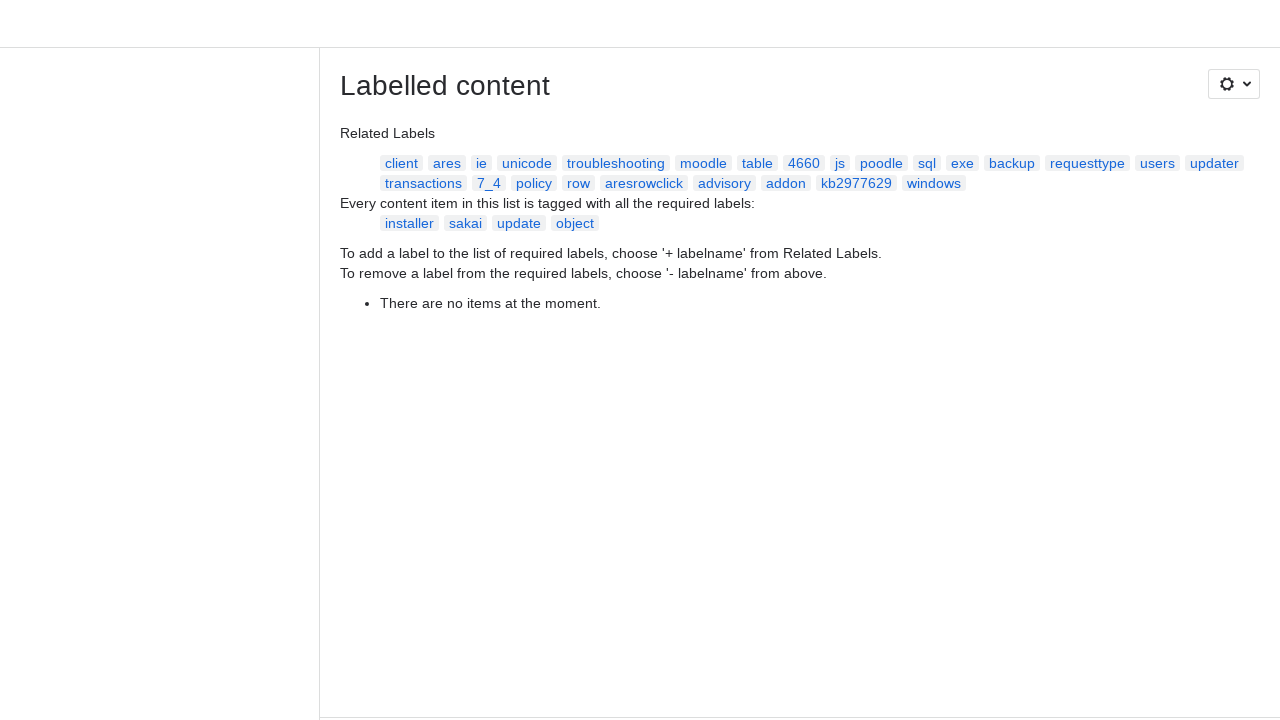

--- FILE ---
content_type: text/html;charset=UTF-8
request_url: https://atlas-sys.atlassian.net/wiki/label/installer+object+sakai+update
body_size: 7773
content:
    
    
<!DOCTYPE html><html><head>
    <!-- START-PRELOAD-TAGS --><!-- CLASSIC-master-10766717 --><script nonce="fc6de44dad884ca994236c579fa3e272">window.__buildInfo={"FRONTEND_VERSION":"CLASSIC-master-10766717","BUILD_DATE":1769095826928,"EDITOR_VERSION":"216.7.4","RENDERER_VERSION":"126.1.2","ATLASPACK_VERSION":"2.15.10","BUILD_VARIANT":"default","RELAY":false,"PUBLIC_PATH":"https://cc-fe-bifrost.prod-east.frontend.public.atl-paas.net/assets/master/"};</script><!-- HEAD --><!-- JQuery --><script nonce="fc6de44dad884ca994236c579fa3e272" type="module" src="https://cc-fe-bifrost.prod-east.frontend.public.atl-paas.net/assets/master/vendors~editor_atlaskit_md.dabc0bed.js" crossorigin></script><script nonce="fc6de44dad884ca994236c579fa3e272" type="module" src="https://cc-fe-bifrost.prod-east.frontend.public.atl-paas.net/assets/master/dashboard-spa-container-jquery3.718152ee.js" crossorigin></script><script nonce="fc6de44dad884ca994236c579fa3e272" type="module" src="https://cc-fe-bifrost.prod-east.frontend.public.atl-paas.net/assets/master/dashboard-spa-container-jquery3.runtime.0214ff8c.js" crossorigin></script><script nonce="fc6de44dad884ca994236c579fa3e272" type="module" src="https://cc-fe-bifrost.prod-east.frontend.public.atl-paas.net/assets/master/vendors.96e00e06.js" crossorigin></script><script nonce="fc6de44dad884ca994236c579fa3e272" type="module" src="https://cc-fe-bifrost.prod-east.frontend.public.atl-paas.net/assets/master/stable_vendors.251bfc4c.js" crossorigin></script><script nonce="fc6de44dad884ca994236c579fa3e272" type="module" src="https://cc-fe-bifrost.prod-east.frontend.public.atl-paas.net/assets/master/vendors~editor_atlaskit_lg.73586f93.js" crossorigin></script><script nonce="fc6de44dad884ca994236c579fa3e272" type="module" src="https://cc-fe-bifrost.prod-east.frontend.public.atl-paas.net/assets/master/vendors~editor_icon.6a5899b8.js" crossorigin></script><script nonce="fc6de44dad884ca994236c579fa3e272" type="module" src="https://cc-fe-bifrost.prod-east.frontend.public.atl-paas.net/assets/master/datasourceTableView.a25027e8.js" crossorigin></script><script nonce="fc6de44dad884ca994236c579fa3e272" type="module" src="https://cc-fe-bifrost.prod-east.frontend.public.atl-paas.net/assets/master/UpgradeEditionButton.fa092818.js" crossorigin></script><script nonce="fc6de44dad884ca994236c579fa3e272" type="module" src="https://cc-fe-bifrost.prod-east.frontend.public.atl-paas.net/assets/master/UpgradeEditionButton.runtime.5483c562.js" crossorigin></script><script nonce="fc6de44dad884ca994236c579fa3e272" type="module" src="https://cc-fe-bifrost.prod-east.frontend.public.atl-paas.net/assets/master/LearnMoreButton.35ca0178.js" crossorigin></script><script nonce="fc6de44dad884ca994236c579fa3e272" type="module" src="https://cc-fe-bifrost.prod-east.frontend.public.atl-paas.net/assets/master/ShareButton.0efab003.js" crossorigin></script><script nonce="fc6de44dad884ca994236c579fa3e272" type="module" src="https://cc-fe-bifrost.prod-east.frontend.public.atl-paas.net/assets/master/vendors~editor_icon.9bace50c.js" crossorigin></script><script nonce="fc6de44dad884ca994236c579fa3e272" type="module" src="https://cc-fe-bifrost.prod-east.frontend.public.atl-paas.net/assets/master/standalone-navigation-jquery3.runtime.ef3cb21c.js" crossorigin></script><script nonce="fc6de44dad884ca994236c579fa3e272" src="https://cc-fe-bifrost.prod-east.frontend.public.atl-paas.net/assets/master/vendors/3.6.1-conf-custom-m04.js" data-wrm-external data-initially-rendered data-wrm-batch-type="resource" data-wrm-key="com.atlassian.plugins.jquery:jquery" crossorigin></script><script nonce="fc6de44dad884ca994236c579fa3e272" src="https://cc-fe-bifrost.prod-east.frontend.public.atl-paas.net/assets/master/vendors/3.4.0-migrate-conf-custom-03.js" data-wrm-external data-initially-rendered data-wrm-batch-type="resource" data-wrm-key="com.atlassian.plugins.jquery:jquery-migrate" crossorigin></script><!-- Files --><script nonce="fc6de44dad884ca994236c579fa3e272" type="module" src="https://cc-fe-bifrost.prod-east.frontend.public.atl-paas.net/assets/master/standalone-navigation-jquery3.67ff4725.js" crossorigin></script><!-- Set Referrer --><meta name="referrer" content="origin"><link href="https://cc-fe-bifrost.prod-east.frontend.public.atl-paas.net/assets/master/compiled.9cwewd.css" rel="stylesheet" nonce="fc6de44dad884ca994236c579fa3e272"><!-- HEAD --><!-- END-PRELOAD-TAGS -->
                                <title>Labelled content     - Confluence</title>
            
        
        

                        
    
                        
    

                
    
        

    
<meta http-equiv="X-UA-Compatible" content="IE=EDGE,chrome=IE7">
<meta charset="">
<meta id="confluence-context-path" name="confluence-context-path" content="/wiki">
<meta id="confluence-base-url" name="confluence-base-url" content="https://atlas-sys.atlassian.net/wiki">

<meta id="atlassian-token" name="atlassian-token" content="3cbe718f7a88deb6d05167a04ac77e05c24d0b31">

<script nonce="fc6de44dad884ca994236c579fa3e272" type="text/javascript">
        var contextPath = '/wiki';
</script>

    <meta name="robots" content="noindex,nofollow">
    <meta name="robots" content="noarchive">
    <meta name="confluence-request-time" content="">
        
    
        
            <meta name="ajs-discovered-plugin-features" content="{}">
            <meta name="ajs-keyboardshortcut-hash" content="325606546aa99e4a9a5ce0592ba2b6090630fc278fcd60c90da56269d4aceda4">
            <meta name="ajs-use-keyboard-shortcuts" content="true">
            <meta name="ajs-team-calendars-display-time-format" content="displayTimeFormat12">
            <meta id="team-calendars-display-week-number" content="false">
            <meta id="team-calendars-user-timezone" content="UTC">
            <script type="text/x-template" id="team-calendars-messages" title="team-calendars-messages"><fieldset class="i18n hidden"><input type="hidden" name="calendar3.month.long.july" value="July"><input type="hidden" name="calendar3.day.short.wednesday" value="Wed"><input type="hidden" name="calendar3.day.short.thursday" value="Thu"><input type="hidden" name="calendar3.month.short.march" value="Mar"><input type="hidden" name="calendar3.month.long.april" value="April"><input type="hidden" name="calendar3.month.long.october" value="October"><input type="hidden" name="calendar3.month.long.august" value="August"><input type="hidden" name="calendar3.month.short.july" value="Jul"><input type="hidden" name="calendar3.month.short.may" value="May"><input type="hidden" name="calendar3.month.short.november" value="Nov"><input type="hidden" name="calendar3.day.long.friday" value="Friday"><input type="hidden" name="calendar3.day.long.sunday" value="Sunday"><input type="hidden" name="calendar3.day.long.saturday" value="Saturday"><input type="hidden" name="calendar3.month.short.april" value="Apr"><input type="hidden" name="calendar3.day.long.wednesday" value="Wednesday"><input type="hidden" name="calendar3.month.long.december" value="December"><input type="hidden" name="calendar3.month.short.october" value="Oct"><input type="hidden" name="calendar3.day.long.monday" value="Monday"><input type="hidden" name="calendar3.month.short.june" value="Jun"><input type="hidden" name="calendar3.day.short.monday" value="Mon"><input type="hidden" name="calendar3.day.short.tuesday" value="Tue"><input type="hidden" name="calendar3.day.short.saturday" value="Sat"><input type="hidden" name="calendar3.month.long.march" value="March"><input type="hidden" name="calendar3.month.long.june" value="June"><input type="hidden" name="calendar3.month.short.february" value="Feb"><input type="hidden" name="calendar3.month.short.august" value="Aug"><input type="hidden" name="calendar3.month.short.december" value="Dec"><input type="hidden" name="calendar3.day.short.sunday" value="Sun"><input type="hidden" name="calendar3.month.long.february" value="February"><input type="hidden" name="calendar3.day.long.tuesday" value="Tuesday"><input type="hidden" name="calendar3.month.long.may" value="May"><input type="hidden" name="calendar3.month.long.september" value="September"><input type="hidden" name="calendar3.month.long.november" value="November"><input type="hidden" name="calendar3.month.short.january" value="Jan"><input type="hidden" name="calendar3.month.short.september" value="Sept"><input type="hidden" name="calendar3.day.long.thursday" value="Thursday"><input type="hidden" name="calendar3.month.long.january" value="January"><input type="hidden" name="calendar3.day.short.friday" value="Fri"></fieldset></script>
            <meta name="ajs-is-confluence-admin" content="false">
            <meta name="ajs-connection-timeout" content="60000">
            <meta name="ajs-date.format" content="MMM dd, yyyy">

    
            <meta name="ajs-cloud-id" content="a324b42c-0092-40f3-aae4-ab9b54ebc9d6">
            <meta name="ajs-org-id" content="c45f692f-f5d7-4e3e-9ddd-4540b97a5def">
            <meta name="ajs-context-path" content="/wiki">
            <meta name="ajs-base-url" content="https://atlas-sys.atlassian.net/wiki">
            <meta name="ajs-version-number" content="1000.0.0-bf0375e67bc5">
            <meta name="ajs-build-number" content="6452">
            <meta name="ajs-remote-user" content="">
            <meta name="ajs-remote-user-key" content="">
            <meta name="ajs-atlassian-account-id" content="">
            <meta name="ajs-remote-user-has-licensed-access" content="false">
            <meta name="ajs-current-user-fullname" content="">
            <meta name="ajs-current-user-avatar-url" content="">
            <meta name="ajs-current-user-avatar-uri-reference" content="/wiki/s/-535257030/6452/bf0375e67bc5c79fb37d9020ddebf6b85b6c99fc/_/images/icons/profilepics/anonymous.png">
            <meta name="ajs-static-resource-url-prefix" content="/wiki/s/-535257030/6452/bf0375e67bc5c79fb37d9020ddebf6b85b6c99fc/_">
            <meta name="ajs-global-settings-attachment-max-size" content="104857600">
            <meta name="ajs-user-locale" content="en_GB">
            <meta name="ajs-enabled-dark-features" content="confluence_deprecate_page_index_macro,confluence_deprecate_contributors_summary,filter_nested_spans_tinymce,cc-notifications-live-page-updates,confluence_deprecate_gallery_macro,confluence_deprecate_powerpoint_macro,confluence_deprecate_spaces_list_macro,confluence_deprecate_span_macro,cft_macro_live_doc_support,forge-macro-legacy-editor-placeholder,deprecating_low_usage_macros,confluence_deprecate_chart_macro,confluence_deprecate_recently_updated_dashboard,confluence_live_pages_open_beta_trait_opted_in,fabric_editor_blank_page,confluence_deprecate_google_drive_macro,confluence_sanitize_macro_preview_xss,confluence_deprecate_word_macro,confluence_jim_unbind_listeners_before_bind,jira_issues_macro_async_fetch,confluence_enable_new_jira_search_api,confluence_deprecate_related_labels_macro,confluence.table.resizable,fabric.mentions,react.ui.graph,confluence-inline-comments-dangling-comment,cql.search.screen,previews.sharing.pushstate,filestore.direct.upload,jim.async.vertigo,app-switcher.new,connect.no-applinks,adg3.no.auto.optout.global.colourscheme,confluence.efi.onboarding.new.templates,sidebar.deferred,file-annotations,confluence-inline-comments-resolved,quick-reload-inline-comments-flags,atlassian.aui.raphael.disabled,clc.quick.create,confluence-inline-comments-rich-editor,confluence.sidebar.deferred,collaborative-audit-log,previews.versions,file-annotations.likes,confluence-inline-comments,fusion.bitbucket.rebrand,filestore.thumbnail,rotp.admin.shortcuts,mention.service.userbase.sync.enabled,rotp.project.shortcuts,unified.permissions,previews.conversion-service,previews.trigger-all-file-types,confluence.pagenav.deferred,filestore.direct.download,frontend.editor.plugins,previews.sharing,pdf-preview,notification.batch,editor.ajax.save,jquery.feature.detection.cache,confluence.non.polling.index.flush,com.atlassian.growth.shakuni.disabled,confluence.view.edit.transition">
            <meta name="ajs-atl-token" content="3cbe718f7a88deb6d05167a04ac77e05c24d0b31">
            <meta name="ajs-confluence-flavour" content="STANDALONE">
            <meta name="ajs-user-date-pattern" content="dd MMM yyyy">
            <meta name="ajs-iframe-allowed-for-spa" content="false">
            <meta name="ajs-content-only" content="false">
            <meta name="ajs-edition" content="STANDARD">
    
    <link rel="shortcut icon" href="/wiki/s/-535257030/6452/bf0375e67bc5c79fb37d9020ddebf6b85b6c99fc/13/_/favicon-update.ico">
<link rel="icon" type="image/x-icon" href="/wiki/s/-535257030/6452/bf0375e67bc5c79fb37d9020ddebf6b85b6c99fc/13/_/favicon-update.ico">

    <!-- Monolith is still expecting a fallback-mode-jquery3.html file from SPA bundle -->

<link rel="search" type="application/opensearchdescription+xml" href="/wiki/opensearch/osd.action" title="Confluence"/>

    <!-- Styles -->
            <script nonce="fc6de44dad884ca994236c579fa3e272">
window.WRM=window.WRM||{};window.WRM._unparsedData=window.WRM._unparsedData||{};window.WRM._unparsedErrors=window.WRM._unparsedErrors||{};
WRM._unparsedData["com.atlassian.plugins.atlassian-plugins-webresource-plugin:context-path.context-path"]="\"/wiki\"";
WRM._unparsedData["com.atlassian.plugins.atlassian-plugins-webresource-rest:curl.cross-origin-resources"]="false";
WRM._unparsedData["com.atlassian.plugins.atlassian-connect-plugin:icons-css-resources.iconsCssData"]="{\"com.gliffy.integration.confluence\":[\"gliffy-diagram\"],\"com.addonengine.analytics\":[\"space-analytics\"]}";
WRM._unparsedData["com.atlassian.plugins.atlassian-connect-plugin:blueprint-css-resources.iconsCssData"]="{\"com.gliffy.integration.confluence\":[\"com.gliffy.integration.confluence__gliffy-blueprint-blueprint-css\"]}";
WRM._unparsedData["com.atlassian.plugins.atlassian-connect-plugin:dialog-options.data"]="{\"dialogOptions\":{},\"inlineDialogOptions\":{},\"dialogModules\":{\"confluence-chats-integration\":{\"dialog\":{\"cacheable\":false,\"options\":{},\"key\":\"dialog\"},\"page-config-dialog\":{\"cacheable\":false,\"options\":{\"height\":\"470px\",\"chrome\":false,\"width\":\"570px\"},\"key\":\"page-config-dialog\"}}}}";
WRM._unparsedData["com.atlassian.plugins.atlassian-connect-plugin:confluence-macro.property-panel-controls"]="{}";
WRM._unparsedData["com.atlassian.confluence.plugins.confluence-feature-discovery-plugin:confluence-feature-discovery-plugin-resources.test-mode"]="false";
if(window.WRM._dataArrived)window.WRM._dataArrived();</script>
<link type="text/css" rel="stylesheet" nonce="fc6de44dad884ca994236c579fa3e272" href="//d3n2apez9jeekm.cloudfront.net/atlas-sys.atlassian.net/wiki/s/e3b0c44298fc1c149afbf4c8996fb92427ae41e4649b934ca495991b7852b855-CDN/1334269262/h/3663815473e81270e800ce9d6485afdd629b9f8a7fbc152756a2a15323172614/_/download/contextbatch/css/_super/batch.css?assetVersion=1000.0.0-bf0375e67bc519827&amp;externals=__local-default__&amp;relative-url=true" data-wrm-key="_super" data-wrm-batch-type="context" media="all">
<link type="text/css" rel="stylesheet" nonce="fc6de44dad884ca994236c579fa3e272" href="//d3n2apez9jeekm.cloudfront.net/atlas-sys.atlassian.net/wiki/s/e3b0c44298fc1c149afbf4c8996fb92427ae41e4649b934ca495991b7852b855-CDN/1334269262/h/662e2deb1d82aa060d67a07d943aa7bbfdda550b7248eaf575496e0e81f52ed1/_/download/contextbatch/css/main,atl.general,-_super/batch.css?assetVersion=1000.0.0-bf0375e67bc519827&amp;externals=__local-default__&amp;relative-url=true" data-wrm-key="main,atl.general,-_super" data-wrm-batch-type="context" media="all">
<link type="text/css" rel="stylesheet" nonce="fc6de44dad884ca994236c579fa3e272" href="//d3n2apez9jeekm.cloudfront.net/atlas-sys.atlassian.net/wiki/s/e3b0c44298fc1c149afbf4c8996fb92427ae41e4649b934ca495991b7852b855-CDN/1334269262/h/4e0dd33c1c355ff4cb6ea2dc5f55537302a5fe9105eb72298036758c0447e81e/_/download/batch/confluence.web.resources:pagination-styles/confluence.web.resources:pagination-styles.css?assetVersion=1000.0.0-bf0375e67bc519827&amp;externals=__local-default__&amp;relative-url=true" data-wrm-key="confluence.web.resources:pagination-styles" data-wrm-batch-type="resource" media="all">
<link type="text/css" rel="stylesheet" nonce="fc6de44dad884ca994236c579fa3e272" href="//d3n2apez9jeekm.cloudfront.net/atlas-sys.atlassian.net/wiki/s/e3b0c44298fc1c149afbf4c8996fb92427ae41e4649b934ca495991b7852b855-CDN/1334269262/h/be1a0f9511403efab098ae05d13741b954061736d63980f8950eda35743ce25c/_/download/batch/com.atlassian.auiplugin:aui-sidebar/com.atlassian.auiplugin:aui-sidebar.css?assetVersion=1000.0.0-bf0375e67bc519827&amp;externals=__local-default__&amp;relative-url=true" data-wrm-key="com.atlassian.auiplugin:aui-sidebar" data-wrm-batch-type="resource" media="all">

    
    <!-- Dynamically generated colors styles -->
    

            <!-- Scripts -->
        <script nonce="fc6de44dad884ca994236c579fa3e272" type="text/javascript" src="//cc-fe-bifrost.prod-east.frontend.public.atl-paas.net/assets/master/vendors/3.6.1-conf-custom-m04.js" data-wrm-external data-wrm-key="com.atlassian.plugins.jquery:jquery" data-wrm-batch-type="resource" data-initially-rendered></script>
<script nonce="fc6de44dad884ca994236c579fa3e272" type="text/javascript" src="//cc-fe-bifrost.prod-east.frontend.public.atl-paas.net/assets/master/vendors/3.4.0-migrate-conf-custom-03.js" data-wrm-external data-wrm-key="com.atlassian.plugins.jquery:jquery" data-wrm-batch-type="resource" data-initially-rendered></script>
<script nonce="fc6de44dad884ca994236c579fa3e272" type="text/javascript" src="//d3n2apez9jeekm.cloudfront.net/atlas-sys.atlassian.net/wiki/s/e3b0c44298fc1c149afbf4c8996fb92427ae41e4649b934ca495991b7852b855-CDN/1334269262/h/f4eb17c447724596d16b753593a128891378bfe8500a4124031862de00012dd8/_/download/contextbatch/js/_super/batch.js?assetVersion=1000.0.0-bf0375e67bc519827&amp;externals=__local-default__&amp;locale=en-GB" data-wrm-key="_super" data-wrm-batch-type="context" data-initially-rendered></script>
<script nonce="fc6de44dad884ca994236c579fa3e272" type="text/javascript" src="//d3n2apez9jeekm.cloudfront.net/atlas-sys.atlassian.net/wiki/s/e3b0c44298fc1c149afbf4c8996fb92427ae41e4649b934ca495991b7852b855-CDN/1334269262/h/00c55976f0c60b1f503e20099d80c4ca3135a7128e8a22b11fea1ac68faa817c/_/download/contextbatch/js/main,atl.general,-_super/batch.js?assetVersion=1000.0.0-bf0375e67bc519827&amp;externals=__local-default__&amp;locale=en-GB" data-wrm-key="main,atl.general,-_super" data-wrm-batch-type="context" data-initially-rendered></script>
<script nonce="fc6de44dad884ca994236c579fa3e272" type="text/javascript" src="//d3n2apez9jeekm.cloudfront.net/atlas-sys.atlassian.net/wiki/s/e3b0c44298fc1c149afbf4c8996fb92427ae41e4649b934ca495991b7852b855-CDN/1334269262/h/98cfd6888d222026ba2e847d3157d0603e04ee8c6e49cada89a75375b7a41dc7/_/download/batch/confluence.web.resources:breadcrumbs/confluence.web.resources:breadcrumbs.js?assetVersion=1000.0.0-bf0375e67bc519827&amp;externals=__local-default__&amp;locale=en-GB" data-wrm-key="confluence.web.resources:breadcrumbs" data-wrm-batch-type="resource" data-initially-rendered></script>
<script nonce="fc6de44dad884ca994236c579fa3e272" type="text/javascript" src="//d3n2apez9jeekm.cloudfront.net/atlas-sys.atlassian.net/wiki/s/e3b0c44298fc1c149afbf4c8996fb92427ae41e4649b934ca495991b7852b855-CDN/1334269262/h/92491fd54a35a5cfd79992635311a910eaa840da13b971dc1630da8f3cffa266/_/download/batch/com.atlassian.auiplugin:ajs-raf/com.atlassian.auiplugin:ajs-raf.js?assetVersion=1000.0.0-bf0375e67bc519827&amp;externals=__local-default__" data-wrm-key="com.atlassian.auiplugin:ajs-raf" data-wrm-batch-type="resource" data-initially-rendered></script>
<script nonce="fc6de44dad884ca994236c579fa3e272" type="text/javascript" src="//d3n2apez9jeekm.cloudfront.net/atlas-sys.atlassian.net/wiki/s/e3b0c44298fc1c149afbf4c8996fb92427ae41e4649b934ca495991b7852b855-CDN/1334269262/h/d142b935c16781a34a3d3c7ac45bcf62b8aefa05959c0ed2449714e6cd02160b/_/download/batch/com.atlassian.auiplugin:internal-src-js-aui-internal-is-input/com.atlassian.auiplugin:internal-src-js-aui-internal-is-input.js?assetVersion=1000.0.0-bf0375e67bc519827&amp;externals=__local-default__&amp;locale=en-GB" data-wrm-key="com.atlassian.auiplugin:internal-src-js-aui-internal-is-input" data-wrm-batch-type="resource" data-initially-rendered></script>
<script nonce="fc6de44dad884ca994236c579fa3e272" type="text/javascript" src="//d3n2apez9jeekm.cloudfront.net/atlas-sys.atlassian.net/wiki/s/e3b0c44298fc1c149afbf4c8996fb92427ae41e4649b934ca495991b7852b855-CDN/1334269262/h/2c4e87b76afb638e7aeb774669c0993cf8f918f7b8f3a567806aed3eece585bb/_/download/batch/com.atlassian.auiplugin:internal-src-js-aui-trigger/com.atlassian.auiplugin:internal-src-js-aui-trigger.js?assetVersion=1000.0.0-bf0375e67bc519827&amp;externals=__local-default__&amp;locale=en-GB" data-wrm-key="com.atlassian.auiplugin:internal-src-js-aui-trigger" data-wrm-batch-type="resource" data-initially-rendered></script>
<script nonce="fc6de44dad884ca994236c579fa3e272" type="text/javascript" src="//d3n2apez9jeekm.cloudfront.net/atlas-sys.atlassian.net/wiki/s/e3b0c44298fc1c149afbf4c8996fb92427ae41e4649b934ca495991b7852b855-CDN/1334269262/h/e9932d6b309e6704fc54630b89829236f3c44fa45fdb1c7cc45779ca9f86e0b6/_/download/batch/com.atlassian.auiplugin:aui-trigger/com.atlassian.auiplugin:aui-trigger.js?assetVersion=1000.0.0-bf0375e67bc519827&amp;externals=__local-default__&amp;locale=en-GB" data-wrm-key="com.atlassian.auiplugin:aui-trigger" data-wrm-batch-type="resource" data-initially-rendered></script>
<script nonce="fc6de44dad884ca994236c579fa3e272" type="text/javascript" src="//d3n2apez9jeekm.cloudfront.net/atlas-sys.atlassian.net/wiki/s/e3b0c44298fc1c149afbf4c8996fb92427ae41e4649b934ca495991b7852b855-CDN/1334269262/h/039b9ae634e4a301db91d8837f64fd5cf49806bbd12519a91fc46533f2b930cb/_/download/batch/com.atlassian.auiplugin:internal-src-js-aui-internal-attributes/com.atlassian.auiplugin:internal-src-js-aui-internal-attributes.js?assetVersion=1000.0.0-bf0375e67bc519827&amp;externals=__local-default__&amp;locale=en-GB" data-wrm-key="com.atlassian.auiplugin:internal-src-js-aui-internal-attributes" data-wrm-batch-type="resource" data-initially-rendered></script>
<script nonce="fc6de44dad884ca994236c579fa3e272" type="text/javascript" src="//d3n2apez9jeekm.cloudfront.net/atlas-sys.atlassian.net/wiki/s/e3b0c44298fc1c149afbf4c8996fb92427ae41e4649b934ca495991b7852b855-CDN/1334269262/h/63d0e95e71fb8f28b920125845402c0c46687f94f1ab8e2727d463e5d7baf30d/_/download/batch/com.atlassian.auiplugin:internal-src-js-aui-internal-enforcer/com.atlassian.auiplugin:internal-src-js-aui-internal-enforcer.js?assetVersion=1000.0.0-bf0375e67bc519827&amp;externals=__local-default__&amp;locale=en-GB" data-wrm-key="com.atlassian.auiplugin:internal-src-js-aui-internal-enforcer" data-wrm-batch-type="resource" data-initially-rendered></script>
<script nonce="fc6de44dad884ca994236c579fa3e272" type="text/javascript" src="//d3n2apez9jeekm.cloudfront.net/atlas-sys.atlassian.net/wiki/s/e3b0c44298fc1c149afbf4c8996fb92427ae41e4649b934ca495991b7852b855-CDN/1334269262/h/d5b76e4a74329c24960b37292fcd45e167b2d3ead953533a62b885399c1e13b7/_/download/batch/com.atlassian.auiplugin:internal-src-js-aui-inline-dialog2/com.atlassian.auiplugin:internal-src-js-aui-inline-dialog2.js?assetVersion=1000.0.0-bf0375e67bc519827&amp;externals=__local-default__&amp;locale=en-GB" data-wrm-key="com.atlassian.auiplugin:internal-src-js-aui-inline-dialog2" data-wrm-batch-type="resource" data-initially-rendered></script>
<script nonce="fc6de44dad884ca994236c579fa3e272" type="text/javascript" src="//d3n2apez9jeekm.cloudfront.net/atlas-sys.atlassian.net/wiki/s/e3b0c44298fc1c149afbf4c8996fb92427ae41e4649b934ca495991b7852b855-CDN/1334269262/h/35b967c790841bf2ccc6ca40831e21db64f16ba735f00ec5957c6c529085fe7b/_/download/batch/com.atlassian.auiplugin:aui-inline-dialog2/com.atlassian.auiplugin:aui-inline-dialog2.js?assetVersion=1000.0.0-bf0375e67bc519827&amp;externals=__local-default__&amp;locale=en-GB" data-wrm-key="com.atlassian.auiplugin:aui-inline-dialog2" data-wrm-batch-type="resource" data-initially-rendered></script>
<script nonce="fc6de44dad884ca994236c579fa3e272" type="text/javascript" src="//d3n2apez9jeekm.cloudfront.net/atlas-sys.atlassian.net/wiki/s/e3b0c44298fc1c149afbf4c8996fb92427ae41e4649b934ca495991b7852b855-CDN/1334269262/h/5c10ee22191b4d0afdb606690d2f2cd850f01a480e772a08562ab9deaffce57f/_/download/batch/com.atlassian.auiplugin:internal-src-js-vendor-raf-raf/com.atlassian.auiplugin:internal-src-js-vendor-raf-raf.js?assetVersion=1000.0.0-bf0375e67bc519827&amp;externals=__local-default__&amp;locale=en-GB" data-wrm-key="com.atlassian.auiplugin:internal-src-js-vendor-raf-raf" data-wrm-batch-type="resource" data-initially-rendered></script>
<script nonce="fc6de44dad884ca994236c579fa3e272" type="text/javascript" src="//d3n2apez9jeekm.cloudfront.net/atlas-sys.atlassian.net/wiki/s/e3b0c44298fc1c149afbf4c8996fb92427ae41e4649b934ca495991b7852b855-CDN/1334269262/h/cf13df64397bd462047b299484cbd27c0cc94f12fb0040fd9ac93fed3aff67ba/_/download/batch/com.atlassian.auiplugin:internal-src-js-aui-internal-has-touch/com.atlassian.auiplugin:internal-src-js-aui-internal-has-touch.js?assetVersion=1000.0.0-bf0375e67bc519827&amp;externals=__local-default__&amp;locale=en-GB" data-wrm-key="com.atlassian.auiplugin:internal-src-js-aui-internal-has-touch" data-wrm-batch-type="resource" data-initially-rendered></script>
<script nonce="fc6de44dad884ca994236c579fa3e272" type="text/javascript" src="//d3n2apez9jeekm.cloudfront.net/atlas-sys.atlassian.net/wiki/s/e3b0c44298fc1c149afbf4c8996fb92427ae41e4649b934ca495991b7852b855-CDN/1334269262/h/c9d9c3b2c6b6f083bf0687811156bb6fe97ebfe1e0751984278f519b766da40d/_/download/batch/com.atlassian.auiplugin:internal-src-js-aui-internal-mediaQuery/com.atlassian.auiplugin:internal-src-js-aui-internal-mediaQuery.js?assetVersion=1000.0.0-bf0375e67bc519827&amp;externals=__local-default__&amp;locale=en-GB" data-wrm-key="com.atlassian.auiplugin:internal-src-js-aui-internal-mediaQuery" data-wrm-batch-type="resource" data-initially-rendered></script>
<script nonce="fc6de44dad884ca994236c579fa3e272" type="text/javascript" src="//d3n2apez9jeekm.cloudfront.net/atlas-sys.atlassian.net/wiki/s/e3b0c44298fc1c149afbf4c8996fb92427ae41e4649b934ca495991b7852b855-CDN/1334269262/h/1482efa05fe564f5eae52ef9342e22bc7ed1bd026417497edbd66010b8b881ce/_/download/batch/com.atlassian.auiplugin:internal-src-js-aui-sidebar/com.atlassian.auiplugin:internal-src-js-aui-sidebar.js?assetVersion=1000.0.0-bf0375e67bc519827&amp;externals=__local-default__&amp;locale=en-GB" data-wrm-key="com.atlassian.auiplugin:internal-src-js-aui-sidebar" data-wrm-batch-type="resource" data-initially-rendered></script>

        

        
    

		
	

    

    
    </head>
    

    
<body id="com-atlassian-confluence" class="theme-default   aui-layout aui-theme-default">
        <script nonce="fc6de44dad884ca994236c579fa3e272">
        var __INITIAL_STATE__ = typeof __INITIAL_STATE__ !== 'undefined' ? __INITIAL_STATE__ : { i18n: { locale: 'en-GB', messages: {} } };
    </script>
    <div class="banner-spacer-container"></div>
    <div style="display:flex;" data-main-container>
        <div id="ui-global-sidebar-section" slot="navigation" style="z-index: 2"></div>
        <div style="flex-flow: row wrap; width: 100%" data-flex-container>
            <div style="flex: 1 100%" data-main-content>
                
        
    
            </div>
            <!-- PARCEL --><!-- START-FRAGMENT standalone-navigation-jquery3.html --><style nonce="fc6de44dad884ca994236c579fa3e272">body,body.aui-layout{font-family:-apple-system,BlinkMacSystemFont,Segoe UI,Roboto,Noto Sans,Ubuntu,Droid Sans,Helvetica Neue,sans-serif}body{background-color:var(--ds-surface,#fff);margin:0;padding:0;font-size:14px}#main,#admin-content,#custom-content-container,.ap-servlet-placeholder{opacity:0}a{text-decoration:none}h1{font-weight:400}</style><!-- END-FRAGMENT standalone-navigation-jquery3.html-->
    <div id="header-precursor">
        <div class="cell">
            
                            </div>
    </div>

        
                        
    <!-- \#header -->

            
                
        <main id="main" class=" aui-page-panel ">
                <div class="connect-theme-background-cover"></div>
                                                 <div id="main-header">
                                        

    <div id="navigation" class="content-navigation">

        <button href="#label-settings" aria-owns="label-settings" aria-haspopup="true" class="labels-settings-trigger aui-button aui-dropdown2-trigger aui-style-default">
            <span class="aui-icon aui-icon-small aui-iconfont-configure">Settings</span>
        </button>

        <div id="label-settings" class="aui-dropdown2 aui-style-default" aria-hidden="true">
            <ul class="aui-list-truncate">
                                    <li><a href="/wiki/labels/listlabels-heatmap.action">Popular Labels</a></li>
                                    <li><a href="/wiki/labels/listlabels-alphaview.action">All Labels</a></li>
                            </ul>
        </div>
    </div>


                    
                    <div id="title-heading" class="pagetitle with-breadcrumbs">
                        
                                                    <div role="navigation" aria-label="Breadcrumb" id="breadcrumb-section">
                                
    
    
    <ol id="breadcrumbs">
                        </ol>


                            </div>
                        
                        

                        <h1 id="title-text" class="with-breadcrumbs">
                                                                Labelled content
                                                    </h1>
                    </div>
                </div><!-- \#main-header -->
            
                            
                        

    

        

        




            
    <!--
    LABEL DECORATOR
    This decorator handles label contexts
-->


    
    
        
    
    
<div class="pagebody labels">
    

<div id="action-messages">
                        </div>
                        		                        
        <div class="labels-content">
            <div class="related-labels">
                                    <div>Related Labels</div>
                    <ul class="label-list">

<li class="aui-label" data-label-id="3204939">
    <a class="plus-label" rel="nofollow" href="            /wiki/label/client+installer+object+sakai+update
    ">client</a>
</li><li class="aui-label" data-label-id="3148346">
    <a class="plus-label" rel="nofollow" href="            /wiki/label/ares+installer+object+sakai+update
    ">ares</a>
</li><li class="aui-label" data-label-id="3199719">
    <a class="plus-label" rel="nofollow" href="            /wiki/label/ie+installer+object+sakai+update
    ">ie</a>
</li><li class="aui-label" data-label-id="3198873">
    <a class="plus-label" rel="nofollow" href="            /wiki/label/installer+object+sakai+unicode+update
    ">unicode</a>
</li><li class="aui-label" data-label-id="3178204">
    <a class="plus-label" rel="nofollow" href="            /wiki/label/installer+object+sakai+troubleshooting+update
    ">troubleshooting</a>
</li><li class="aui-label" data-label-id="3148395">
    <a class="plus-label" rel="nofollow" href="            /wiki/label/installer+moodle+object+sakai+update
    ">moodle</a>
</li><li class="aui-label" data-label-id="3205639">
    <a class="plus-label" rel="nofollow" href="            /wiki/label/installer+object+sakai+table+update
    ">table</a>
</li><li class="aui-label" data-label-id="3200686">
    <a class="plus-label" rel="nofollow" href="            /wiki/label/4660+installer+object+sakai+update
    ">4660</a>
</li><li class="aui-label" data-label-id="3199204">
    <a class="plus-label" rel="nofollow" href="            /wiki/label/installer+js+object+sakai+update
    ">js</a>
</li><li class="aui-label" data-label-id="3199338">
    <a class="plus-label" rel="nofollow" href="            /wiki/label/installer+object+poodle+sakai+update
    ">poodle</a>
</li><li class="aui-label" data-label-id="3148367">
    <a class="plus-label" rel="nofollow" href="            /wiki/label/installer+object+sakai+sql+update
    ">sql</a>
</li><li class="aui-label" data-label-id="3199350">
    <a class="plus-label" rel="nofollow" href="            /wiki/label/exe+installer+object+sakai+update
    ">exe</a>
</li><li class="aui-label" data-label-id="3204339">
    <a class="plus-label" rel="nofollow" href="            /wiki/label/backup+installer+object+sakai+update
    ">backup</a>
</li><li class="aui-label" data-label-id="3198480">
    <a class="plus-label" rel="nofollow" href="            /wiki/label/installer+object+requesttype+sakai+update
    ">requesttype</a>
</li><li class="aui-label" data-label-id="3204381">
    <a class="plus-label" rel="nofollow" href="            /wiki/label/installer+object+sakai+update+users
    ">users</a>
</li><li class="aui-label" data-label-id="3198635">
    <a class="plus-label" rel="nofollow" href="            /wiki/label/installer+object+sakai+update+updater
    ">updater</a>
</li><li class="aui-label" data-label-id="3204360">
    <a class="plus-label" rel="nofollow" href="            /wiki/label/installer+object+sakai+transactions+update
    ">transactions</a>
</li><li class="aui-label" data-label-id="3148354">
    <a class="plus-label" rel="nofollow" href="            /wiki/labels/viewlabel.action?ids=3148354&amp;ids=3200000&amp;ids=3199159&amp;ids=3199169&amp;ids=3148369
    ">7_4</a>
</li><li class="aui-label" data-label-id="3198672">
    <a class="plus-label" rel="nofollow" href="            /wiki/label/installer+object+policy+sakai+update
    ">policy</a>
</li><li class="aui-label" data-label-id="3200751">
    <a class="plus-label" rel="nofollow" href="            /wiki/label/installer+object+row+sakai+update
    ">row</a>
</li><li class="aui-label" data-label-id="3200570">
    <a class="plus-label" rel="nofollow" href="            /wiki/label/aresrowclick+installer+object+sakai+update
    ">aresrowclick</a>
</li><li class="aui-label" data-label-id="3200703">
    <a class="plus-label" rel="nofollow" href="            /wiki/label/advisory+installer+object+sakai+update
    ">advisory</a>
</li><li class="aui-label" data-label-id="3168944">
    <a class="plus-label" rel="nofollow" href="            /wiki/label/addon+installer+object+sakai+update
    ">addon</a>
</li><li class="aui-label" data-label-id="3199429">
    <a class="plus-label" rel="nofollow" href="            /wiki/label/installer+kb2977629+object+sakai+update
    ">kb2977629</a>
</li><li class="aui-label" data-label-id="3205232">
    <a class="plus-label" rel="nofollow" href="            /wiki/label/installer+object+sakai+update+windows
    ">windows</a>
</li>    
                    </ul>
                            </div>

            <div class="labels-main">
                <div class="labels-main-description">
                                    Every content item in this list is tagged with all the required labels:
                    <ul class="label-list">

<li class="aui-label" data-label-id="3200000">
    <a class="minus-label" rel="nofollow" href="            /wiki/label/object+sakai+update
    ">installer</a>
</li><li class="aui-label" data-label-id="3199169">
    <a class="minus-label" rel="nofollow" href="            /wiki/label/installer+object+update
    ">sakai</a>
</li><li class="aui-label" data-label-id="3148369">
    <a class="minus-label" rel="nofollow" href="            /wiki/label/installer+object+sakai
    ">update</a>
</li><li class="aui-label" data-label-id="3199159">
    <a class="minus-label" rel="nofollow" href="            /wiki/label/installer+sakai+update
    ">object</a>
</li>
                    </ul>
                    <p>To add a label to the list of required labels, choose '+ labelname' from Related Labels.<br>
                       To remove a label from the required labels, choose '- labelname' from above.</p>
                                </div>

                                <ul class="content-by-label">
                                            <li>There are no items at the moment.</li>
                                    </ul>

                            
        

    
    
    
<ol class="aui-nav aui-nav-pagination">
    </ol>
            </div>
        </div>

    
    

                
</div>

    



        


                        </main>
    <!-- \#main -->
            
    
    
            
            
    
    
    </div><!-- flex-flow: row wrap -->
    </div><!-- display: flex -->

<span style="display:none;" id="confluence-server-performance">{"serverDuration": 124, "requestCorrelationId": "fc6de44dad884ca994236c579fa3e272"}</span>
</body>
</html>
    


--- FILE ---
content_type: text/css
request_url: https://d3n2apez9jeekm.cloudfront.net/atlas-sys.atlassian.net/wiki/s/e3b0c44298fc1c149afbf4c8996fb92427ae41e4649b934ca495991b7852b855-CDN/1334269262/h/be1a0f9511403efab098ae05d13741b954061736d63980f8950eda35743ce25c/_/download/batch/com.atlassian.auiplugin:aui-sidebar/com.atlassian.auiplugin:aui-sidebar.css?assetVersion=1000.0.0-bf0375e67bc519827&externals=__local-default__&relative-url=true
body_size: 2862
content:
/* module-key = 'com.atlassian.auiplugin:aui-sidebar', location = 'src/less/aui-sidebar.less' */
.aui-page-sidebar #footer{box-sizing:border-box;padding-left:280px}.aui-page-sidebar.aui-sidebar-collapsed #footer{padding-left:56px}.aui-page-sidebar-touch #footer{margin-left:0;padding-left:inherit;border-top:1px solid #f4f5f7}.aui-page-sidebar-touch.aui-sidebar-collapsed #footer{padding-left:inherit}.aui-sidebar{box-sizing:border-box;min-width:56px;position:absolute;width:280px;z-index:1}#content .aui-sidebar+.aui-page-header{padding-left:300px;background:#fff}.aui-sidebar+.aui-page-header+.aui-navgroup{padding-left:290px}.aui-sidebar+.aui-page-panel{border-top:none}.aui-sidebar~.aui-page-panel{margin-top:0;padding-left:280px}.aui-page-sidebar-touch .aui-sidebar~.aui-page-panel{border-bottom:none;border-left:1px solid #f4f5f7;clear:none;margin-left:280px;padding-left:inherit;width:inherit}.aui-page-sidebar-touch .aui-sidebar.aui-sidebar-fly-out{border-right:1px solid #f4f5f7;height:100%;position:absolute}.aui-sidebar.aui-sidebar-fly-out~.aui-page-panel{padding-left:56px;z-index:0}.aui-page-sidebar-touch .aui-sidebar.aui-sidebar-fly-out~.aui-page-panel{margin-left:56px;padding-left:inherit}#content .aui-sidebar.aui-sidebar-fly-out+.aui-page-header{padding-left:76px}.aui-sidebar .aui-sidebar-wrapper{box-sizing:border-box;border-right:0;border-color:#f4f5f7;background-color:#f4f5f7;display:flex;flex-direction:column;width:280px;position:absolute;top:0;bottom:auto}.aui-sidebar .aui-sidebar-wrapper.aui-is-docked{position:fixed;top:0;bottom:auto}.aui-page-sidebar-touch .aui-sidebar .aui-sidebar-wrapper{position:static}.aui-page-sidebar-touch .aui-sidebar{background-color:#f4f5f7;float:left;position:static}.aui-page-sidebar-touch .aui-sidebar .aui-sidebar-wrapper{border-right:none}.aui-sidebar .aui-page-header{margin:15px 15px 0 15px;padding-bottom:0;position:relative}.aui-sidebar .aui-page-header .aui-page-header-image{position:absolute}.aui-sidebar .aui-page-header .aui-avatar{display:block}.aui-sidebar .aui-page-header-inner,.aui-sidebar .aui-page-header-image,.aui-sidebar .aui-page-header-main{display:block}.aui-sidebar .aui-page-header-image+.aui-page-header-main{padding-left:58px}.aui-sidebar .aui-sidebar-header-large .aui-page-header-image{width:128px;margin:0 auto;position:inherit}.aui-sidebar .aui-sidebar-header-large .aui-page-header-image+.aui-page-header-main{padding-top:10px;padding-left:0}.aui-sidebar .aui-sidebar-header-large .aui-page-header-main{text-align:center}.aui-sidebar .aui-sidebar-header-large .aui-page-header-main>h1,.aui-sidebar .aui-sidebar-header-large .aui-page-header-main>h2{font-size:24px;font-weight:500;line-height:1.25;letter-spacing:-0.01em;text-transform:none;padding-top:10px}.aui-sidebar .aui-sidebar-header-large .aui-page-header-main>h1:only-child,.aui-sidebar .aui-sidebar-header-large .aui-page-header-main>h2:only-child{padding-top:0}.aui-sidebar .aui-page-header-main{padding-top:4px}.aui-sidebar .aui-page-header-main>h1,.aui-sidebar .aui-page-header-main>h2{font-size:16px;font-weight:500;line-height:1.25;letter-spacing:-0.006em;text-transform:none;white-space:nowrap;text-overflow:ellipsis;overflow:hidden;line-height:20px}.aui-sidebar .aui-page-header-main>h1:only-child,.aui-sidebar .aui-page-header-main>h2:only-child{line-height:48px}.aui-sidebar .aui-page-header-actions{display:none}.aui-sidebar .aui-nav-breadcrumbs>li{width:100%}.aui-sidebar .aui-sidebar-handle{background:#fff url(//d3n2apez9jeekm.cloudfront.net/atlas-sys.atlassian.net/wiki/s/7.10.6/_/download/resources/com.atlassian.auiplugin:aui-sidebar/images/icons/sidebar/icon-handle.png) center center no-repeat;cursor:col-resize;height:100%;position:absolute;right:-10px;top:0;width:10px}.aui-sidebar .aui-sidebar-body{box-sizing:content-box;flex-grow:1;overflow-y:auto}.aui-sidebar .aui-sidebar-footer{box-sizing:border-box;border-top:1px solid #f4f5f7;display:flex;flex-direction:row-reverse;flex-shrink:0;justify-content:space-between;min-height:40px;padding:5px 10px}.aui-page-sidebar-touch .aui-sidebar .aui-sidebar-footer{border-bottom:1px solid #f4f5f7;margin-top:10px}.aui-sidebar .aui-sidebar-footer .aui-icon.aui-icon-small{vertical-align:text-bottom}.aui-sidebar .aui-sidebar-footer .aui-button{white-space:nowrap;text-overflow:ellipsis;overflow:hidden;max-width:100%}.aui-sidebar .aui-sidebar-footer .aui-button~.aui-button{margin-left:0}.aui-sidebar .aui-sidebar-footer>.aui-sidebar-toggle{order:-1}.aui-sidebar .aui-sidebar-footer>.aui-sidebar-toggle>.aui-icon{background:url(//d3n2apez9jeekm.cloudfront.net/atlas-sys.atlassian.net/wiki/s/7.10.6/_/download/resources/com.atlassian.auiplugin:aui-sidebar/images/icons/sidebar/icon-toggle.svg) center center no-repeat;background-size:20px}.aui-sidebar[aria-expanded="false"]{width:56px}.aui-sidebar[aria-expanded="false"] .aui-sidebar-body{overflow-x:hidden}#content .aui-sidebar[aria-expanded="false"]+.aui-page-header{padding-left:76px}.aui-sidebar[aria-expanded="false"]+.aui-page-header+.aui-navgroup{padding-left:66px}.aui-sidebar[aria-expanded="false"]~.aui-page-panel{padding-left:56px}.aui-page-sidebar-touch .aui-sidebar[aria-expanded="false"]~.aui-page-panel{border-left:1px solid #dfe1e6;margin-left:56px;padding-left:inherit}.aui-sidebar[aria-expanded="false"] .aui-sidebar-wrapper{width:56px}.aui-sidebar[aria-expanded="false"] .aui-page-header-inner .aui-page-header-image{align-content:center;display:flex;justify-content:center;position:relative;width:auto}.aui-sidebar[aria-expanded="false"] .aui-page-header{margin-left:0;margin-right:0}.aui-sidebar[aria-expanded="false"] .aui-page-header .aui-avatar,.aui-sidebar[aria-expanded="false"] .aui-page-header .aui-avatar .aui-avatar-inner{height:32px;width:32px}.aui-sidebar[aria-expanded="false"] .aui-page-header .aui-avatar .aui-avatar-inner>img{max-height:32px;max-width:32px}.aui-sidebar[aria-expanded="false"] .aui-page-header-main{display:none}.aui-sidebar[aria-expanded="false"] .aui-sidebar-body{box-sizing:border-box;bottom:80px;padding:0;width:100%}.aui-sidebar[aria-expanded="false"] .aui-sidebar-footer{overflow:hidden;flex-direction:column-reverse}.aui-sidebar[aria-expanded="false"] .aui-sidebar-footer>.aui-sidebar-toggle>.aui-icon{-webkit-transform:rotate(180deg);-ms-transform:rotate(180deg);transform:rotate(180deg)}.aui-sidebar[aria-expanded="false"] .aui-sidebar-footer>.aui-button{padding-left:0;padding-right:0;text-align:center;text-overflow:clip;white-space:normal}.aui-sidebar[aria-expanded="false"] .aui-sidebar-footer>.aui-button>.aui-button-label{display:none}.aui-sidebar.aui-is-animated+.aui-page-panel{transition:padding-left .1s ease-in-out}.aui-sidebar.aui-is-animated .aui-sidebar-wrapper{transition:width .1s ease-in-out}.aui-sidebar.aui-is-animated .aui-sidebar-body{transition:padding-top .1s ease-in-out}.aui-sidebar-section-tooltip{transition:opacity .1s ease-in-out;opacity:0}.aui-sidebar-section-tooltip .tipsy-inner{background:#333}.aui-sidebar-section-tooltip .tipsy-arrow{border-right-color:#333}.aui-sidebar-section-tooltip.tooltip-shown{opacity:1}.aui-sidebar .aui-navgroup .aui-sidebar-button,.aui-sidebar-submenu .aui-navgroup .aui-sidebar-button{margin-bottom:10px;margin-left:3px}.aui-sidebar .aui-navgroup .aui-sidebar-button>.aui-icon,.aui-sidebar-submenu .aui-navgroup .aui-sidebar-button>.aui-icon{margin-right:3px}.aui-sidebar .aui-nav-item-label,.aui-sidebar-submenu .aui-nav-item-label{white-space:nowrap;text-overflow:ellipsis;overflow:hidden;display:block;word-wrap:normal}.aui-sidebar .aui-navgroup-vertical .aui-nav>li>.aui-nav-item,.aui-sidebar-submenu .aui-navgroup-vertical .aui-nav>li>.aui-nav-item{border-radius:3px;box-sizing:content-box;display:block;line-height:1.42857143;padding:7px 10px;padding-left:7px;padding-right:23px}.aui-sidebar .aui-navgroup-vertical .aui-nav .aui-nav-item-actions,.aui-sidebar-submenu .aui-navgroup-vertical .aui-nav .aui-nav-item-actions{top:9px;height:16px;width:16px}.aui-sidebar .aui-navgroup-vertical .aui-nav .aui-nav[data-more] .aui-nav-more~li,.aui-sidebar-submenu .aui-navgroup-vertical .aui-nav .aui-nav[data-more] .aui-nav-more~li{height:0;overflow:hidden}.aui-sidebar .aui-navgroup-vertical .aui-nav .aui-nav .aui-nav-item-actions,.aui-sidebar-submenu .aui-navgroup-vertical .aui-nav .aui-nav .aui-nav-item-actions{margin-right:0}.aui-sidebar .aui-navgroup-vertical .aui-nav .aui-nav-selected>.aui-nav-item,.aui-sidebar-submenu .aui-navgroup-vertical .aui-nav .aui-nav-selected>.aui-nav-item{background-color:rgba(9,30,66,0.08);color:#42526e;font-weight:500}.aui-sidebar .aui-nav>li,.aui-sidebar-submenu .aui-nav>li{position:relative}.aui-sidebar .aui-nav>li>.aui-nav-item,.aui-sidebar-submenu .aui-nav>li>.aui-nav-item{white-space:nowrap;text-overflow:ellipsis;overflow:hidden}.aui-sidebar .aui-nav>li>.aui-nav-item>.aui-icon,.aui-sidebar-submenu .aui-nav>li>.aui-nav-item>.aui-icon{color:#505f79;height:20px;width:20px;margin-right:10px;float:left}.aui-sidebar .aui-nav>li>.aui-nav-item>.aui-icon::before,.aui-sidebar-submenu .aui-nav>li>.aui-nav-item>.aui-icon::before{font-size:20px;margin-top:-10px}.aui-sidebar .aui-nav>li>.aui-nav-item>.aui-icon.aui-icon-small::before,.aui-sidebar-submenu .aui-nav>li>.aui-nav-item>.aui-icon.aui-icon-small::before{font-size:16px;padding:2px}.aui-sidebar .aui-navgroup-vertical .aui-nav>li[aria-expanded]>.aui-nav-subtree-toggle,.aui-sidebar-submenu .aui-navgroup-vertical .aui-nav>li[aria-expanded]>.aui-nav-subtree-toggle{top:7px;left:7px;color:#505f79}.aui-sidebar .aui-navgroup-vertical .aui-nav>li[aria-expanded]>.aui-nav-subtree-toggle+.aui-nav-item,.aui-sidebar-submenu .aui-navgroup-vertical .aui-nav>li[aria-expanded]>.aui-nav-subtree-toggle+.aui-nav-item{padding-left:37px}.aui-sidebar .aui-navgroup-vertical .aui-nav>li[aria-expanded]>.aui-nav-subtree-toggle+.aui-nav-item>.aui-icon,.aui-sidebar-submenu .aui-navgroup-vertical .aui-nav>li[aria-expanded]>.aui-nav-subtree-toggle+.aui-nav-item>.aui-icon{display:none}.aui-sidebar .aui-navgroup-vertical .aui-nav>li[aria-expanded]>.aui-nav-subtree-toggle~.aui-nav,.aui-sidebar-submenu .aui-navgroup-vertical .aui-nav>li[aria-expanded]>.aui-nav-subtree-toggle~.aui-nav{padding-left:30px}.aui-sidebar hr,.aui-sidebar-submenu hr{display:none}.aui-sidebar[aria-expanded="false"] .aui-nav-heading{display:none}.aui-sidebar[aria-expanded="false"] .aui-navgroup-vertical .aui-nav>li[aria-expanded]>.aui-nav-subtree-toggle+.aui-nav-item{padding-left:0}.aui-sidebar[aria-expanded="false"] .aui-navgroup-vertical .aui-nav>li[aria-expanded]>.aui-nav-subtree-toggle+.aui-nav-item>.aui-icon{display:block}.aui-sidebar[aria-expanded="false"] .aui-nav-sortable>li>a:after{left:0;top:8px}.aui-sidebar[aria-expanded="false"] .aui-nav-item-actions{display:none}.aui-sidebar-submenu-dialog>.aui-inline-dialog-contents{padding:10px;width:300px;max-height:812px}.aui-sidebar-submenu{position:static;background:transparent;border-right:0;width:auto}.aui-sidebar .aui-sidebar-group{margin-top:20px;margin-bottom:10px;padding:0 10px}.aui-sidebar .aui-sidebar-group .aui-nav-heading{padding:0 5px}.aui-sidebar[aria-expanded="false"] .aui-sidebar-group{border-radius:3px;box-sizing:content-box;display:block;line-height:1.42857143;padding:7px 10px;background-color:transparent;color:#42526e;text-decoration:none;background:url(//d3n2apez9jeekm.cloudfront.net/atlas-sys.atlassian.net/wiki/s/7.10.6/_/download/resources/com.atlassian.auiplugin:aui-sidebar/images/icons/sidebar/icon-group.svg) 50% center no-repeat;cursor:pointer;height:20px;margin-left:10px;margin-right:10px;position:relative}.aui-sidebar[aria-expanded="false"] .aui-sidebar-group:focus,.aui-sidebar[aria-expanded="false"] .aui-sidebar-group:hover{background-color:rgba(9,30,66,0.08);text-decoration:none}.aui-sidebar[aria-expanded="false"] .aui-sidebar-group.active{background-color:rgba(9,30,66,0.08);color:#42526e;font-weight:500}.aui-sidebar[aria-expanded="false"] .aui-sidebar-group>.aui-nav{display:none}.aui-sidebar[aria-expanded="false"] .aui-sidebar-group.aui-sidebar-group-actions,.aui-sidebar[aria-expanded="false"] .aui-sidebar-group.aui-sidebar-group-tier-one{background:none;border-radius:0;cursor:auto;padding:0}.aui-sidebar[aria-expanded="false"] .aui-sidebar-group-actions{margin:10px 0 15px 0;height:32px}.aui-sidebar[aria-expanded="false"] .aui-sidebar-group-actions::after{background:url(//d3n2apez9jeekm.cloudfront.net/atlas-sys.atlassian.net/wiki/s/7.10.6/_/download/resources/com.atlassian.auiplugin:aui-sidebar/images/icons/sidebar/icon-group-actions.svg) no-repeat center center;background-size:20px;border:1px solid #f4f5f7;border-radius:50%;content:"";display:block;height:32px;left:0;margin-left:11px;margin-right:11px;position:absolute;top:0;width:32px}.aui-sidebar[aria-expanded="false"] .aui-sidebar-group-actions:hover::after,.aui-sidebar[aria-expanded="false"] .aui-sidebar-group-actions:focus::after,.aui-sidebar[aria-expanded="false"] .aui-sidebar-group-actions.active::after{background-color:#fff;border-color:#dfe1e6}.aui-sidebar[aria-expanded="false"] .aui-sidebar-group-actions~.aui-sidebar-group-tier-one{border-top:2px solid #dfe1e6;margin-top:15px;padding-top:10px}.aui-sidebar[aria-expanded="false"] .aui-sidebar-group-tier-one{background:none;height:auto}.aui-sidebar[aria-expanded="false"] .aui-sidebar-group-tier-one:after{display:none}.aui-sidebar[aria-expanded="false"] .aui-sidebar-group-tier-one:focus,.aui-sidebar[aria-expanded="false"] .aui-sidebar-group-tier-one:hover{background-color:transparent}.aui-sidebar[aria-expanded="false"] .aui-sidebar-group-tier-one .aui-nav{display:block;height:auto}.aui-sidebar[aria-expanded="false"] .aui-sidebar-group-tier-one .aui-nav>li{display:block}.aui-sidebar[aria-expanded="false"] .aui-sidebar-group-tier-one .aui-nav>li>.aui-nav-item{padding-left:0;padding-right:0;text-align:center}.aui-sidebar[aria-expanded="false"] .aui-sidebar-group-tier-one .aui-nav>li>.aui-nav-item>.aui-icon{float:none;margin:0 auto}.aui-sidebar[aria-expanded="false"] .aui-sidebar-group-tier-one .aui-nav>li>.aui-nav-item.active{background-color:rgba(9,30,66,0.08);color:#42526e;font-weight:500}.aui-sidebar[aria-expanded="false"] .aui-sidebar-group-tier-one .aui-nav>li .aui-nav-item-label{border:0;clip:rect(0 0 0 0);height:1px;margin:-1px;overflow:hidden;padding:0;position:absolute;width:1px}.aui-sidebar[aria-expanded="false"] .aui-sidebar-group-tier-one .aui-nav>li>.aui-nav-subtree-toggle{display:none}.aui-sidebar[aria-expanded="false"] .aui-sidebar-group-tier-one .aui-nav>li .aui-nav-item-actions{display:none}.aui-sidebar[aria-expanded="false"] .aui-sidebar-group-tier-one .aui-nav .aui-nav{display:none}.aui-sidebar[aria-expanded="false"] .aui-sidebar-group-tier-one~.aui-sidebar-group-tier-one{border-top:2px solid #dfe1e6;margin-top:10px;padding-top:10px}.aui-sidebar .aui-nav>li>.aui-nav-item>.aui-badge,.aui-sidebar-submenu .aui-nav>li>.aui-nav-item>.aui-badge,.aui-sidebar .aui-nav>li>.aui-nav-item>aui-badge,.aui-sidebar-submenu .aui-nav>li>.aui-nav-item>aui-badge{background-color:#c1c7d0;border-color:#f4f5f7;color:rgba(9,30,66,0.95);float:right;margin-top:2px}.aui-sidebar[aria-expanded="false"] .aui-nav>li>a:hover>.aui-nav-item>.aui-badge{visibility:visible}.aui-sidebar[aria-expanded="false"] .aui-sidebar-group-tier-one .aui-nav>li>.aui-nav-item>.aui-badge,.aui-sidebar[aria-expanded="false"] .aui-sidebar-group-tier-one .aui-nav>li>.aui-nav-item>aui-badge{border-width:2px;border-style:solid;font-size:9px;margin-top:0;padding:0.2em 0.4em;position:absolute;right:-0.5em;top:-0.5em;z-index:1}